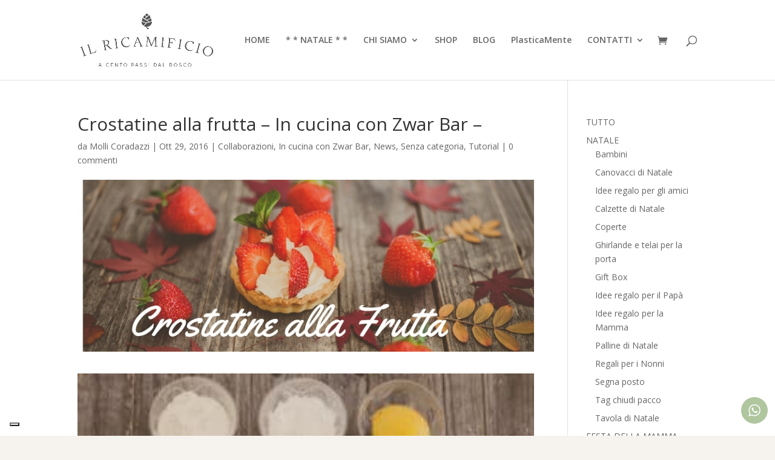

--- FILE ---
content_type: text/html; charset=utf-8
request_url: https://www.google.com/recaptcha/api2/anchor?ar=1&k=6Lcu6KwZAAAAAAlAybtrB9ZSehuDE__6FXK5HZJa&co=aHR0cHM6Ly93d3cuaWxyaWNhbWlmaWNpby5uZXQ6NDQz&hl=en&v=TkacYOdEJbdB_JjX802TMer9&size=invisible&anchor-ms=20000&execute-ms=15000&cb=llhe7ffz2k4u
body_size: 45552
content:
<!DOCTYPE HTML><html dir="ltr" lang="en"><head><meta http-equiv="Content-Type" content="text/html; charset=UTF-8">
<meta http-equiv="X-UA-Compatible" content="IE=edge">
<title>reCAPTCHA</title>
<style type="text/css">
/* cyrillic-ext */
@font-face {
  font-family: 'Roboto';
  font-style: normal;
  font-weight: 400;
  src: url(//fonts.gstatic.com/s/roboto/v18/KFOmCnqEu92Fr1Mu72xKKTU1Kvnz.woff2) format('woff2');
  unicode-range: U+0460-052F, U+1C80-1C8A, U+20B4, U+2DE0-2DFF, U+A640-A69F, U+FE2E-FE2F;
}
/* cyrillic */
@font-face {
  font-family: 'Roboto';
  font-style: normal;
  font-weight: 400;
  src: url(//fonts.gstatic.com/s/roboto/v18/KFOmCnqEu92Fr1Mu5mxKKTU1Kvnz.woff2) format('woff2');
  unicode-range: U+0301, U+0400-045F, U+0490-0491, U+04B0-04B1, U+2116;
}
/* greek-ext */
@font-face {
  font-family: 'Roboto';
  font-style: normal;
  font-weight: 400;
  src: url(//fonts.gstatic.com/s/roboto/v18/KFOmCnqEu92Fr1Mu7mxKKTU1Kvnz.woff2) format('woff2');
  unicode-range: U+1F00-1FFF;
}
/* greek */
@font-face {
  font-family: 'Roboto';
  font-style: normal;
  font-weight: 400;
  src: url(//fonts.gstatic.com/s/roboto/v18/KFOmCnqEu92Fr1Mu4WxKKTU1Kvnz.woff2) format('woff2');
  unicode-range: U+0370-0377, U+037A-037F, U+0384-038A, U+038C, U+038E-03A1, U+03A3-03FF;
}
/* vietnamese */
@font-face {
  font-family: 'Roboto';
  font-style: normal;
  font-weight: 400;
  src: url(//fonts.gstatic.com/s/roboto/v18/KFOmCnqEu92Fr1Mu7WxKKTU1Kvnz.woff2) format('woff2');
  unicode-range: U+0102-0103, U+0110-0111, U+0128-0129, U+0168-0169, U+01A0-01A1, U+01AF-01B0, U+0300-0301, U+0303-0304, U+0308-0309, U+0323, U+0329, U+1EA0-1EF9, U+20AB;
}
/* latin-ext */
@font-face {
  font-family: 'Roboto';
  font-style: normal;
  font-weight: 400;
  src: url(//fonts.gstatic.com/s/roboto/v18/KFOmCnqEu92Fr1Mu7GxKKTU1Kvnz.woff2) format('woff2');
  unicode-range: U+0100-02BA, U+02BD-02C5, U+02C7-02CC, U+02CE-02D7, U+02DD-02FF, U+0304, U+0308, U+0329, U+1D00-1DBF, U+1E00-1E9F, U+1EF2-1EFF, U+2020, U+20A0-20AB, U+20AD-20C0, U+2113, U+2C60-2C7F, U+A720-A7FF;
}
/* latin */
@font-face {
  font-family: 'Roboto';
  font-style: normal;
  font-weight: 400;
  src: url(//fonts.gstatic.com/s/roboto/v18/KFOmCnqEu92Fr1Mu4mxKKTU1Kg.woff2) format('woff2');
  unicode-range: U+0000-00FF, U+0131, U+0152-0153, U+02BB-02BC, U+02C6, U+02DA, U+02DC, U+0304, U+0308, U+0329, U+2000-206F, U+20AC, U+2122, U+2191, U+2193, U+2212, U+2215, U+FEFF, U+FFFD;
}
/* cyrillic-ext */
@font-face {
  font-family: 'Roboto';
  font-style: normal;
  font-weight: 500;
  src: url(//fonts.gstatic.com/s/roboto/v18/KFOlCnqEu92Fr1MmEU9fCRc4AMP6lbBP.woff2) format('woff2');
  unicode-range: U+0460-052F, U+1C80-1C8A, U+20B4, U+2DE0-2DFF, U+A640-A69F, U+FE2E-FE2F;
}
/* cyrillic */
@font-face {
  font-family: 'Roboto';
  font-style: normal;
  font-weight: 500;
  src: url(//fonts.gstatic.com/s/roboto/v18/KFOlCnqEu92Fr1MmEU9fABc4AMP6lbBP.woff2) format('woff2');
  unicode-range: U+0301, U+0400-045F, U+0490-0491, U+04B0-04B1, U+2116;
}
/* greek-ext */
@font-face {
  font-family: 'Roboto';
  font-style: normal;
  font-weight: 500;
  src: url(//fonts.gstatic.com/s/roboto/v18/KFOlCnqEu92Fr1MmEU9fCBc4AMP6lbBP.woff2) format('woff2');
  unicode-range: U+1F00-1FFF;
}
/* greek */
@font-face {
  font-family: 'Roboto';
  font-style: normal;
  font-weight: 500;
  src: url(//fonts.gstatic.com/s/roboto/v18/KFOlCnqEu92Fr1MmEU9fBxc4AMP6lbBP.woff2) format('woff2');
  unicode-range: U+0370-0377, U+037A-037F, U+0384-038A, U+038C, U+038E-03A1, U+03A3-03FF;
}
/* vietnamese */
@font-face {
  font-family: 'Roboto';
  font-style: normal;
  font-weight: 500;
  src: url(//fonts.gstatic.com/s/roboto/v18/KFOlCnqEu92Fr1MmEU9fCxc4AMP6lbBP.woff2) format('woff2');
  unicode-range: U+0102-0103, U+0110-0111, U+0128-0129, U+0168-0169, U+01A0-01A1, U+01AF-01B0, U+0300-0301, U+0303-0304, U+0308-0309, U+0323, U+0329, U+1EA0-1EF9, U+20AB;
}
/* latin-ext */
@font-face {
  font-family: 'Roboto';
  font-style: normal;
  font-weight: 500;
  src: url(//fonts.gstatic.com/s/roboto/v18/KFOlCnqEu92Fr1MmEU9fChc4AMP6lbBP.woff2) format('woff2');
  unicode-range: U+0100-02BA, U+02BD-02C5, U+02C7-02CC, U+02CE-02D7, U+02DD-02FF, U+0304, U+0308, U+0329, U+1D00-1DBF, U+1E00-1E9F, U+1EF2-1EFF, U+2020, U+20A0-20AB, U+20AD-20C0, U+2113, U+2C60-2C7F, U+A720-A7FF;
}
/* latin */
@font-face {
  font-family: 'Roboto';
  font-style: normal;
  font-weight: 500;
  src: url(//fonts.gstatic.com/s/roboto/v18/KFOlCnqEu92Fr1MmEU9fBBc4AMP6lQ.woff2) format('woff2');
  unicode-range: U+0000-00FF, U+0131, U+0152-0153, U+02BB-02BC, U+02C6, U+02DA, U+02DC, U+0304, U+0308, U+0329, U+2000-206F, U+20AC, U+2122, U+2191, U+2193, U+2212, U+2215, U+FEFF, U+FFFD;
}
/* cyrillic-ext */
@font-face {
  font-family: 'Roboto';
  font-style: normal;
  font-weight: 900;
  src: url(//fonts.gstatic.com/s/roboto/v18/KFOlCnqEu92Fr1MmYUtfCRc4AMP6lbBP.woff2) format('woff2');
  unicode-range: U+0460-052F, U+1C80-1C8A, U+20B4, U+2DE0-2DFF, U+A640-A69F, U+FE2E-FE2F;
}
/* cyrillic */
@font-face {
  font-family: 'Roboto';
  font-style: normal;
  font-weight: 900;
  src: url(//fonts.gstatic.com/s/roboto/v18/KFOlCnqEu92Fr1MmYUtfABc4AMP6lbBP.woff2) format('woff2');
  unicode-range: U+0301, U+0400-045F, U+0490-0491, U+04B0-04B1, U+2116;
}
/* greek-ext */
@font-face {
  font-family: 'Roboto';
  font-style: normal;
  font-weight: 900;
  src: url(//fonts.gstatic.com/s/roboto/v18/KFOlCnqEu92Fr1MmYUtfCBc4AMP6lbBP.woff2) format('woff2');
  unicode-range: U+1F00-1FFF;
}
/* greek */
@font-face {
  font-family: 'Roboto';
  font-style: normal;
  font-weight: 900;
  src: url(//fonts.gstatic.com/s/roboto/v18/KFOlCnqEu92Fr1MmYUtfBxc4AMP6lbBP.woff2) format('woff2');
  unicode-range: U+0370-0377, U+037A-037F, U+0384-038A, U+038C, U+038E-03A1, U+03A3-03FF;
}
/* vietnamese */
@font-face {
  font-family: 'Roboto';
  font-style: normal;
  font-weight: 900;
  src: url(//fonts.gstatic.com/s/roboto/v18/KFOlCnqEu92Fr1MmYUtfCxc4AMP6lbBP.woff2) format('woff2');
  unicode-range: U+0102-0103, U+0110-0111, U+0128-0129, U+0168-0169, U+01A0-01A1, U+01AF-01B0, U+0300-0301, U+0303-0304, U+0308-0309, U+0323, U+0329, U+1EA0-1EF9, U+20AB;
}
/* latin-ext */
@font-face {
  font-family: 'Roboto';
  font-style: normal;
  font-weight: 900;
  src: url(//fonts.gstatic.com/s/roboto/v18/KFOlCnqEu92Fr1MmYUtfChc4AMP6lbBP.woff2) format('woff2');
  unicode-range: U+0100-02BA, U+02BD-02C5, U+02C7-02CC, U+02CE-02D7, U+02DD-02FF, U+0304, U+0308, U+0329, U+1D00-1DBF, U+1E00-1E9F, U+1EF2-1EFF, U+2020, U+20A0-20AB, U+20AD-20C0, U+2113, U+2C60-2C7F, U+A720-A7FF;
}
/* latin */
@font-face {
  font-family: 'Roboto';
  font-style: normal;
  font-weight: 900;
  src: url(//fonts.gstatic.com/s/roboto/v18/KFOlCnqEu92Fr1MmYUtfBBc4AMP6lQ.woff2) format('woff2');
  unicode-range: U+0000-00FF, U+0131, U+0152-0153, U+02BB-02BC, U+02C6, U+02DA, U+02DC, U+0304, U+0308, U+0329, U+2000-206F, U+20AC, U+2122, U+2191, U+2193, U+2212, U+2215, U+FEFF, U+FFFD;
}

</style>
<link rel="stylesheet" type="text/css" href="https://www.gstatic.com/recaptcha/releases/TkacYOdEJbdB_JjX802TMer9/styles__ltr.css">
<script nonce="lRFnhpMxstZo-Z7wZjMJ4Q" type="text/javascript">window['__recaptcha_api'] = 'https://www.google.com/recaptcha/api2/';</script>
<script type="text/javascript" src="https://www.gstatic.com/recaptcha/releases/TkacYOdEJbdB_JjX802TMer9/recaptcha__en.js" nonce="lRFnhpMxstZo-Z7wZjMJ4Q">
      
    </script></head>
<body><div id="rc-anchor-alert" class="rc-anchor-alert"></div>
<input type="hidden" id="recaptcha-token" value="[base64]">
<script type="text/javascript" nonce="lRFnhpMxstZo-Z7wZjMJ4Q">
      recaptcha.anchor.Main.init("[\x22ainput\x22,[\x22bgdata\x22,\x22\x22,\[base64]/[base64]/[base64]/[base64]/[base64]/[base64]/[base64]/[base64]/[base64]/[base64]/[base64]/[base64]/[base64]/[base64]/[base64]\\u003d\\u003d\x22,\[base64]\\u003d\x22,\x22E8K0Z8Kjw4MRbcOmw6PDp8OCw7x1csKqw4XDvyx4TMK0wpTCil7CucKeSXN+ecOBIsKBw79rCsKxwr4zUUIWw6sjwo0Pw5/ChTjDmMKHOFUmwpUTw48rwpgRw6tbJsKkc8KwVcORwoEKw4o3wpDDkH96woBfw6nCuCrCuCYLWRV+w4tNCsKVwrDCssOkwo7DrsKGw4EnwoxQw4xuw4E0w7bCkFTCvsKuNsK+amd/e8KRwph/T8OZLBpWRsOccQvCuygUwq9bXsK9JFfCrzfCosKfD8O/w6/DvGjDqiHDozlnOsO9w5jCnUlqRkPCkMKMDMK7w68Tw6thw7HCp8KkDnQgDXl6E8KIRsOSBcOSV8OyaSN/[base64]/wpTClm8Aw6tPccOSwpw7woo0WRBlwpYdJSMfAzzCsMO1w5ASw5XCjlRXPMK6acK4wpNVDifCkyYMw4ARBcOnwr1XBE/[base64]/Cr8KHUcOmw4hMwrJTw604Cy/CqhwiQRvCgB3CicKTw7bCu2NXUsOIw43Ci8KcYsOTw7XCqnB2w6DCi1EHw5xpAsKNFUrCi0FWTMOeCsKJCsKJw4kvwos0YMO8w6/[base64]/w4bDhMK8G1wJKcKYe8K6ScOnwrpQw4oCOgzDj3EOfsKMwp4fwp3CtDHCjCTDjzbChMOJwofDjcO2TCo0cMKcw7bDpMOsw7nCncOGFmnCq1HDscOfXsKMw4Jlwo/Ch8Orwqhmw4JrZy0Lw7/CuMOBDsOOw59OwoDCjD3ChiPCjsOQw5nCssO1U8KkwpAMwq7Cu8OSwoZEwo7DpRvCuAvCqEZSwqXCtlzChA49fcKFeMOXw6YIw6vDlsOmZMKtCHB2eMO+w6XDgMOuw6bDgcKpw6bDlMOHE8K+ZwfDn2bDu8O7wq7CgcOXw5TCl8KHLMO/[base64]/[base64]/CpcOvWyXDh27CjQvCqCsnw5DDv2HDmzLDsGnCt8KXw4vCi2U5WsOtwqrDri9iwrnDgDbChC3DmcKnTMK9TUnCjsOTw5fDpkjDpT0Gwrp/wpTDhsKZL8KLc8O5e8OlwrZ2w4xHwqgRwpMdwpzDuETDkcKKworDpsKPw4vDt8OIw790OzXDrHFZw6AgHMO8wopPfMOXW2x4wpcbwrh0wo/DvlfDqSPDv3TDkUAxWzBTNMK/fRPChcK7wqR4HcOSA8ORw4HCrT/DhsKFR8ONw40Ywps/H1Uhw7FTwow7I8OfXMOEbktdwrjDtMO1wqTCtMOJUsOuw6vDlsK5XsKZKRDDpTnCo0rCkHbDtsK+wr/[base64]/wrEXJmd5OVHDlAnCsjIpw5/[base64]/wqrCuGXDlcKLwol9w7TDiMODEcKHw7wcw43DqMOCRcK1FsKKw6DCsB7CrcO8c8Kxw7FTw4sFesOsw7MZwoIFw4vDsyzDlEDDnQd+ZMKPUMKmJsKWw74hW2tZN8KvNg/CpwQ9JsKHwr89Xgwqw6/DtSnDpsOIScO6wrfCtlDDo8OAw5vCrE43w4DCpFjDosOZw6BSTcOOL8OIwrTDrlZcK8OYw6sBDsKGw59gwqg/[base64]/DssKlOcOnW8OqXsOhHhPDsUUnF8KhTMOlwrzDg2xRA8OGwqJKSB/Du8O5wqTDhsOsOEVxwojChFHDvQETw6sqw5lpwqjCnFcawpsGwqBnw6bCg8OOwrNDDQBaFW4KJ2LCuUDCnsO1wrMhw7RxCcOKwrk6WzJyw58Dw57DscOswoVkPHTDpMOgKcO/[base64]/CXbCqsK6wopCwoItwqTDkcKdw505wrRTwrrDqcKew7nClUvDuMO4SyF3C3hNwo5SwphQRsKJw4rDvUMOFirDm8KXwpYSwq8yRsOrw6FLX3LCmBlpwrtwwpvDgwvDsB0bw7vDhmbCmzXCh8Ofw7EhMx8Fw71/aMKrfsKDw57Cu0HCvQ/CmD/DlsOSwo3DnsKTcMOQCsO/w4ZLwqIWG1ZHYcOKPcOywrk2c3xMMWYhS8KPLSwnWAjDnsOQwoUwwqZZEwvDh8KZSsOBK8O6w6zDicKvT3d0w67CnTF6wqtnNsKAbsKOwoDCm3zCt8OLbMKkwrIZUg/DpMKbw4thw484w6/[base64]/DiCpXcWnCszvCjMO7wrrDq8O5woRlKk/[base64]/[base64]/ChMObwoB7bsKJeDxVcUgEwofCv8OQfsKSw7HDmDRzcjPCsm0Tw4x1w4/DmjxGD0wwwofCshhBbjgbUsOkRsOAwooZw57DllvDnERxwqzDtx85wpbDmhkfbsOfw6QCw4XDn8Oow7/CqsKAF8O1w5LDt1New51Lwo9qXcKkJMKGw4M/bMKSw5kiwrZHG8O/w5IWRDfDn8OBw4wiw6IMH8KjOcKGw6nCn8OcSkhfQy/CqArCpCbDlMKlAsOgwp7CusOAGw0YRxDCkh8oIhBFH8Kgw78dwrIca2MZNsOTwpgrWMOzwrFKQcO5w4YLw5zCpRrCkzV6PsKkwrLCncK/w7PDp8O/[base64]/DucOvZ8Kuw6zCgMKzV8OyNgpcw4dEwpNpw6XDujzCs8OSATBSw4bDgsK5cQIyw4vCrMOHw58qwoHDocODw5vDu1Fse1rCvhEOw7PDrsOhAxbCl8OQTcO3PsOLwrXDjzN1wqnCk2oHEE/[base64]/w7HCnsKXw4jDpsKVw53CljcCJsOWNDrDnhJMw4/CtMOpd8OuwrHDiiXDicKzwop5OsK7wq/DisO4ZzkacMKEw7jCmVwIeR5cw5LDlcKWw5YXfG7CicKaw4/DncKdwqbCqjA2w7VJw5bDsynDrcO6THJFAk07w7wAXcKzw5BpOknCsMKwwo/Dtg0WA8KVDsK5w5ccw5ZoAcOLN0PDty4NZ8O3w5RHwrM8Qnh9w4cSdkrCozPDhcK5w75NHMK8RUTDoMO0wpfCvRnCscOBw7vCocK1Y8OZIFXCgMKlw7/CpDscY3nDkU3Dn3nDn8K4eH1VYsKOGsO9NXM6LDktwrBnXRTCrUZaK1t7AcO+XHTCl8OhwpPDpg4BAsO1dibDpzTDqMKuBUpRwpxnHSXCtFwdw4/DlQrDo8KIXjnCiMOuw5kaMMKhGcO2WD3CpgUiwrzCmDHCvcK3w5LDtMKGMRo9wrhSwq1pJ8KiUMOkwqnCijhwwrnDkWxQw4LDmRnCrn9nw40fbcOhFsK7wqplc0rDkmAxFsK3OzbCusKrw4RuwoBiw5V9wrfDkMKnwpDCrB/DoyphEcOwUTxmf1DDhUx+wozCqwLCpcOlJTkKwo4mB0p2w6fCoMOQfFTCjUMCR8OPDcKKFMKlV8Okwp1cwrjCqQE1E2vCmljCsmXChElje8KMw51IJcOrHmdQwrPCucK7OwR2QMOXKMKvwqfChAfCiC4BNCR9wr/Dn2XCoG7Dn1pxBD1ow5fCtVXDr8OQwo00w7ZhAiQrw4YiTWxxNMOJw5A4w48Xw7JYwoTDgMKqw6/CshPCpC3DpMKraUBtcGfCmMOQw77CiU7Duyt6UQDDqsOYXMOYw4dkZ8Kgw7vDscK7MsOoU8OzwrM0w6hFw71ewofCplbCoHg/YsKuw7Vww5MtCl8YwqcMwonCv8KQw7XDqxxGZsKJwprCr3dGw4nCoMO/V8KMRCTCmXLDmXrCjMOWVgXDscKvcMO1wp1tayAKZjTDp8KfZDPDpUsiAipdJHfCvG7DusKMF8O9JcOSSnjDuj7CgTfDtl5swqUsd8OpRsObw6/[base64]/DksOCAR0fw6LDrXs/RgHCm8OGO8OyDAYKS8KBF8KkFW8Sw5gDMxfCvzXDlXjCqcKBG8OUL8ORw6A2ckJDw61eHcOMcwk6cW/[base64]/DmcOHasOMWMKBw4tYwrnDkQfDsg9zZsKTa8O5InJ3IMKSfsOdwp8XFMOiW3/Dr8KGw4zDucONcGTDrm0zTsKadnTDkcOSwpccw51LGBk4b8KBPMOrw4fCosOIw6nClMOaw47CtXzDp8Kew6VZOB7CiVfCo8KTI8OIwqbDqnxEwq/DiQYOwpXDulbDsQMde8O/[base64]/DvyRyw6p/[base64]/DvQIqSnbDqMKmwoJYdl7DjlrCjHHDrMOnYMOLcMOZwp48JsOBf8Krw54Awr/CiC5PwqUPP8OSwpvCm8O+ecOoXcOLbh7CgsK3VcOuw4VPw6hOJUc3bMOwwq/CiXvDkkzDnUrDnsOWw7h0w6haw5vCqHBfDERZw5ZXaBDCjxkCaCXDlhnCsERMGhIlPVfDv8OWBcOYMsOLw7zCryLDpcKKEMOYw4FYYcK/bg3CssOkETt+d8OrF0fDusOWRyHDjcKVw5LDjsObJ8KHLcOBUF1gXhjCh8K3NDPCrcKAw4fCqsOHRgbCj1YXWsKJPh/CosOnw6ZzKcKNw4JxUMKKGMKqwqvDqcK/wq3Ct8Khw4dYZcKwwq4jdRwgwp3DtsOKPhZhfw1rwq5fwrpwX8KPdMKjw4gnIsKawqU8w7liw5bCjWwdwqVQw4AUGmcVwqzCi1lMTcOmw6NUw4Amw7BSacO8w5nDmsKow7wEeMOqK1bDiTDDtMOYwoXDqVnCl0jDlMKUwrTCvinDvHvDsB/DoMKrwqHCm8OfLsKSw749G8OYe8KzCsOoeMKyw5A3wrkZw7bDr8Kkw4BmFcKsw4TDrTVyRMK2w7d+wqsyw51gw7RfTsKMV8OuBsO3HD8laDsieSfDth/[base64]/Ch1QwwrRVw616w6LDsTfDthXDtcK3MlVpw77Du8Odw7zCgwXCkMKjVcOKwoNdwp4GQBQrfMOyw47DgMOzw4DCp8K8O8KdTDXClFx7wrLCsMKgFsKTwo0swqVFMsOBw7JhRXbCksOZwoNkYcKyPz/[base64]/CrATCjcKof8ODCiDDu8KOWcO/[base64]/ChsONHsO7E8K1wqTCi8OEw4JoHsOKwrxoQUXCu8KXMCvDvzdIHh3ClMOew4rCt8OxwrlHw4PCuMKLw4kDw4cXw5BFwo3ClSxQwrhowp4Qw5Y/MMK0UMKle8Kww74RMsKKwph9esObw7VJwo1kwrw4w4HChcKGG8OQw6vChT5WwqdSw7VDRSRUw43Ds8KRw6PDlTfCg8KmOcK9w4scMMOGw6oiUz/[base64]/w6XCg07Du8KLf8Kaw7PCosKQDn0OwrnCpHjDmhTDnXZJXsOkJVNuZsOow5nCmcO7fGDCtV/DjBTCssKWw4FYwq9tVcOww7zDncOBw5EawpBJJsOhJkpAwpkrMGDDvcOTA8Obw7jDjVBXQVvCljHCs8OJw5jChMOswofDjgUYwo7DgWjCgcOJw7AywqTDsgdCDcOcGcKQw4PDv8ODNz7DqGFIw6/CosOWwo9Tw4LDql3ClcKveQMdLSkqZzEad8KOw4vCvnlsasOzw6EwB8KQTFPCh8O+wqzCuMKbwqxqFFMOL05sSAZEC8Omw7IwUgzDkcO9DcOow4IqfE3DiFXDiEXCh8KAwqbDoXVZHk5ew5FLERbDqlh7w5gmRMKFw4fDgxfCi8OTw602wrzCr8O5EcKkeWbCpMOCw7/[base64]/[base64]/Cu8KeCyrCtFjDkMKUw686NMKHQxMDw6XDk2/DhxrCvsKoe8KnwrrDoyAYTlrChwLDhDzCrA0NXB7CisOmwo0zw7DDoMKdUTrCkwIPG0TDi8ODwpzDkUDDksOgBi/[base64]/[base64]/DhMOHXwZfXsKfw4LDoF0owrLCusOqc8OGw5/CmsO7w7Fgw53DtsKwZAjCuEh+wq7DqsOJw6MvYw7Dp8OVe8K/w505CsOOw4fCksOSw6jChcOoNMOlwoTDrsKvbCgZaxBpAmFMwosdVDhJBHwMLMKeKcOmZnnDlsOnIRUkw7DDuC7Cu8K1OcO4FMO7woHCrX0NYzNLw75mM8Ksw7NTKcOzw5rDrU7CnG40wq/DjWpxwqlpJFEYw4vCl8OYAXnDksK/GcK+dsKhLMOTw5DCp1HDvMKGL8ORB0XDsznCqsO0w4LCryYsesO9woFpGVFMY2vCu3QjV8KYw7tUwr0ofGrDl2PDonczwoQWw53DgcORw5nDqcOvIDh/wrEYf8K/XVUVLl3Ci2diUwlOwqICZ19qeU57RktJBDlNw7UeAETCrMOiUsOTwrjDsxXDkcO7AsOuY3Fgw4zDosKaQgAcwr4wYsKtw67CmijDt8KEbVbCqMKXw6fDtcOyw54/wpHChcOGV2VPw4LCm3HCqwTCvUYARyBCSwIvwqLCnMOrwqgjw63CrMK3MnjDo8KLQCPCu0zDphHDvSZxwrk1w7PDry1tw4DCjhVIPAjCgysWZnrDtxt8w7vCt8OVTsOiwrjCrcK3HMKiIcKpw454w4pAwobCnz/DqCUAwpDDli9twrLCrBLDvMK1OcK5YGkwRcOlJAkwwoHCvsO0w45jX8KKdkTClCHDvi/ChcKLFS8PL8Otw73DkSbDocOkw7LDgGlPDWnCisO2wrDCjcOTwoPDu0wZwoLCisOqwrUXwqYiw64PRmIzw4HDncKWFADCpMKibjDDiBrDi8OjI25ywokbw4pCw4hkw53DvgQTwoMlLsOuw7cCwrzDjSUqTcOQwp7DiMOqOMKrUDN3U1QofzLCs8O/Q8O7PMKuw6cJRMO1BsKxScOfFcKrwqTDoxTChTl2QiDCi8KCX3TDqsOxw5vDksOxDXfDhsKsYj9XZVHDoHJAwqjCr8KlXcOaQsO5w4bDqBrCpX1aw7rDuMKHDDDDvnM/Wj7CsWsWEhYNWmvChWwPwpUuw5paVwNVw7BzHsKWJMKrJcOXw6zCsMOww7/DuWjCtCMyw71JwqlAIXjClQ/[base64]/Dt3TCihjDhMKVSSYXwp/Cq2Yzw57CiyAIHWbDtMOIwqYSwpvClcOKwoEpwohEUcO8w7DCr2bCkMOUwqXCpsOGwptEw7wMHjfDjxZjw5FBw5drJCfCmi4TMsO7UTEMViDDvsKQwrjCu3TCjMO+w5VhMMKnCsKjwpE3w5PDhsKPb8KIw4cRw40dw5BUeHrDrAMewooUw5Vsw6zDh8OuF8K/[base64]/wo0RwrnCmw8xZEjCtxYCwph5wpY6Rl8GasO7wpfDusOKwpttwqXCtsKKBmfCl8Obwrh+woPCqU/[base64]/[base64]/w6vDgCnClMKKwpE9w6LCoMKIwp7CjilswoPDu8KaAcOyH8KsesKHB8Kjw59xwrXDn8Oxw6TCosOAw5fDjMOqbsO4w4EFw5RWOsKdw68JwqDCkRsNY34Pw4Zxwo9eKQ1VbcOMw4HCjcKJwrDCqRHDj0YUccObKMOYTcKpw7XCvMKZey/DkVVJEzPDtcOOC8OQJj0nTMOCRgrDjcOEWMKnwprCtsO8BsKdw63DpX3DrSnCt07CqcOTw5bDjcKhPHExHHRPOhHCmsOfw7DCpMOXw7vDhsO3QcOqNTtIXnsKwpkPQcOpFAHDlcK/wo8Ew6vCumRCwpbDtsKrw4rCug/[base64]/DksKCPcKPSlJdwpLCjsO2bMOwXiXDm8Otw58ED8KVw6Rfw7g4FRB0LcKkLF3Co0bCnsO8GsK1CgbCvsOUwoY6woMtwoXDnMOswpnDh1oqw4MqwqkIVsKhCsKbWBpOeMK2wqHDnQ5JWkTDtsOCQT5cDMK6XUIxwq1rClLDlcKhcsOmRwfCvyrCq0pAOMOOwpcVThQJJG/Dp8OpGy/Cp8OYwqVvesKKwqTDisO+YsOnYMKXwrDCmsKawr3Diw9Kw5HCi8KQYsKbd8KxW8K3czzCp03CtMKRH8KULRA7wqxZwqPCrxXDtk0RJsK4S1DCjVwRwrwTDF/DhSTCqk7Cv1jDt8OBw5fDhsOnwpHCrynDk3HDgsKTwqhbOsKPw505wrfCiE1NwqdHBCzDuETDrcKhwpwGLUzCry3DvsK6QU3DsEwHMlM6w5Q7B8KEw4PDvcOBSsK/[base64]/CscKcbXhqccKVUVttwrzDnsKNwrTChsKEIcOZFR10QhINf2kBUcKEQMOKwoHCkMKgw7sOw5DDqsO9woRCbcOPM8O0ccOOw7M/w4/[base64]/w4fDn8O2wqHDngXCmVTDvXfDhcK9w4cEbxvDjQHDnw7CuMOTRcOTw6dIw5g1XMKyL19tw4EFcgV2w7DCnMOcPMOROS7DuzbCsMOzwojDji5Iw4XCrijDn1B0KQ7DtjQ5Uj3Cq8OwF8O9wpkxw5VGwqIaZRMCLGPCqcONw6bCsm4AwqfDswnChA/Do8KHwoQeMUNzA8OVw5rCgsK/RsO3wo1IwrtRwplXGMKBwqVSw6AawphlMsOKDRZpYsOzw48PwonDhcOkwpQWwpHDhC7DpDHCusOtJiJ4J8OPMsKyJBtPw6F/wrIMwowpwpAGwpjCmRLCn8OLLsKYw7B6w6vCs8OuUcKpw6rDnxJefhLDmx/CgsKdJcKMDcOHNBlxw4sTw7jDh1okwo/Cr2VHbsOKb07CmcOvLsOcS1lXGMOqw7I8w5gFw5vDtRLCjgNLw5YdeFvDkMOYw4XCsMKcwoZlNTw6w5k0wqLCu8O6w6YewoADwqbCg0A9w45sw6pQw40Ow7hBw6zDmMKBGGzDoWRzwqhoWgM7w5jCr8O0HMOyAzLDscKDVsKvwr/[base64]/DqXrDo8KOecOuEMKzwpvCqcKjw5XCjMKsw5DCl8K0wpxBZgwfwo/DpnrChgxyRMKEVMK+wpzCssOmw4c1wpzCk8Ocw5IEVHZCDy8Owrlmw6jDo8OuaMKgHgvCtcKrwpfDjcOEJMKmcsOOBsKPS8KifinDiAXCoCjDlnjCtMOiGB7DoFHDk8Kcw68twrXCjFBSwr/[base64]/w6QGwooJw4MXfsK+MWvCtMK5w6QVFcKEehIjw7d/wrLCiSVjRcKiJWrCp8KsJHrCoMKTCT9Aw6JTw4xAIMKHw67CosK0OcOZUHQcw5zDg8KCw5YjG8OXwoklw6LDhhhVZMKBaxzDhsOASSrDsTTCiVTCosOqwqLCncO3Uw7CqMO0eBE5wr1/CypDwqIPQ03CoxDDgBMDE8OYd8Klw6/Dr0XDmMO0w7HCk0XCv0vDvAXDpsKrw6kzw6kIMxk0LsKYw5TCggnCoMKPwo3Cixh4J2dlFALDtkVaw4jDk3ZtwpFIFljCoMKYw7jDhMOGbVnCpwHCvsKKE8O/H31xwpfDjcOQwoDCui8wA8OsFcOdwp7CkWPCpzrDoFLChD3CsBB4AMKjbVVhGj4xwo5bfMORw6gCZsKhbh0/dXfCnRXCi8KjKTbCshJAJsK1NDLDqMOCKGPDncOXUMOxIQc/w6/[base64]/[base64]/Dp8Kuw6cOGMKkw4/CnScbN3bDiSRIPU7Dv2VLwp3CvcOew7F5YB0OJsOmwqTDgsOGQMKOw58QwoVxfcK2woIwVcKQKkshb0xCwpfDocO7wp/DrcO6ISJywrJhaMOKXDTCpUXCg8K+wqhbBS8ywrFaw5RoSsOXK8O5wqsAfFo4WSnCscKJW8OwJ8OxD8OEwqJjwpMTwqfDicKpw5gxfG7CvcKBwoxLeGnCuMOLw67CqsOkwrJUwrpIUlnDpArCrwLCi8OAwozCpwwJU8KfwozDr2A7Bh/CpAtywotnEcKUfFh8aXfCsEVNw5cewqDDpg7DvkQJwpUBKUTCtTjCoMOUwrVESVnDkcKAwoHDoMOlw5wZVMO+chPDtMORBSJ9w70ZcS8xQ8OIOsOXR03Dr2kxHEXDqVFaw7ANIlXDm8O/dcO3wrvDm07CqMK3w5nDuMKTYgITwpDDmMKxwqhPwo90IMKjG8OtcMOcw6ttwrbDhwXCtsOgMSzCry/ChsKQfwfDusOBWMO8w7zDvMOpwq0IwqpebF7Dg8O6JgEPwpzDkyjCslDDnnMXDH9vwrbCpU4eJj/CiETDuMKZeyMnw4BDPzJqWsK1VcOMPXnCiSLDu8OMw7N8wp14VQNHw4ACwr/Coz3CrTxAEcO0emY/wpUTe8OcIMK6w6/DsjBkwotjw7/DlUbClGTDiMOyF1jCiy/Cv0QQw6x2cXLDrsK/[base64]/w4J7Vg3Cg0/Dm2rCocOvwocCSMKvf1g4wrcUKcODFiI+w6bCvsOdw4LDhcK/woAFacOvw6LCkgbDqMKMA8K1B2rCtsOKWRLCkcKuw59UwqvCjsOZwrAfFAXDjMKfVhJrw7vCrVMZwprDsh9HUW4qw5YNwoNLd8OjWFzCr2rDq8OSwrrCvQd0w5rDhsK0w4fCusKEXcO+WEzCo8KXwp3CvsOFw71TwqTCg2FfRUdywoHDhsKkeS8COsKfw7RbUk/[base64]/Ctw/DsMOIPsKTwoPCv8OUHMO0ISbCsQBzfsKrYFHDs8KsY8KvDMK6w6fCscKTwrQswpDCvw/Cuhl2Z1NzaljDoWTDocOId8Okw77ChMKUwqPCjMOIwrdee38tHTQlXHkpb8O4wq/CnSnDqQ49wp9Pw5LDmMKvw5Izw5HCksKBWiAaw4wPQMKDeBPDp8KhIMKPfhVuw4jDmgDDm8OwUH8bPsOIwo7DowUTw5jDnMOHw5pIw4rCkSpdP8KeZsOGMGzDp8OofXBcwqU+WsOvDWfDl2Ewwp82wq8rwqFkXxzCnB3CoVPDix3DtGvDr8ONLgFfdCZ4wo/CoWUSw5zCnMOXw7Ixwp/DqsOHUEMew6BIwpFOOsKhf2fChm3DrMK5aHNRGkDDrsKqcD7CkiwCw50Jw64eKCMaEkbCnsKGUHfCj8K7YcOxScObwq5rW8KrfXohw67DgXDDsAIgw5kzERlEw59+wofDrn/DijElTkYow6LDj8OJwrIDwpESbMKGwrUlw4/Cm8OKw77ChSXDnMKXwrXCvGY8aQzCkcOnw5F7XsONw7tNw4nCtzR2w4dTUm9ANsOHwr0Pwr/CucK4w7ZgasOLCcKObcKPFmtdw5Ijwp3CicKQw6XCrR3Cl3xnO2Y6w5TDjgZMw4MIL8KNwrQtf8O4E0RSfmR2D8KQwqnDlyoPBcOKw5BDbMOBXcOAwo3DnF4dw6vCqcK7wq9Qw4hfccOHworDmSDCk8KOwo/DusOqXMKAfgTDgQfCrmLDjsKJwrHCp8O6w4tqwr02w67DnxbCo8K0worDmFbDvsKIfFswwrcTw4JNfcKtwrYdUsKQw6/[base64]/CiiDDhcOiw6tywp3CjAXCrXcewr/[base64]/DviE/w43Cg8ORPnlOwpN0w6Irw5EAwpoFMcOEw4J9QE49HEbCqBcjH1wgwqHCjUdIPkPDgA7DmMKkH8OxFVbCnm92NMKtwoDCkjETw7PCoi/[base64]/CvVzCjhkBw4jClwvCl8KXw5XCnx4DfsKwcEMJbcO0dcO3wo7DgMO7w6cpw6zCmsOHT1HDvlVFwqTDp2F3Y8KewqdBwoLCmQvCnh5xYzklw5bDhcOOwp1KwqgmwpPDrMK4Bg7DjsK2wrQdwrUZDsOTR13Cs8OfwpfChsOMwrzDg3ICwr/DoCo/wpg9AAPDpcOFKSgSYnxlMMOORsKhLm5TZMKow4TDnDVrwpN/Q3nCkEQBw4LCv2vChsKkFxAmwqvClUcPwrDCggQYZSLDn0nCmUHDpsKIw7vCkMO1LGbClRHDosO+Lw1Xw4vCiHl9wrUcQsOlOMOMTktKwplHbMOGUmkcwocrwoLDmMKYO8OneSLCrDfCjF3Di1HDmsOQw4XDjMOGwrNIAcOdGAR2SnQxMSnCjEfCrA/Ci1LDviMdKsOiQ8KZwrbDlEDDqFrDsMOAQgLDpcO2JcOBwpHCnsKlccOpCcKuw6YoJ2MLw6zCiVzCmMK3wqPCiHfCpiLDkxJIw7TDqMO6wo8WJcKjw6jCqGjDqcOXNTXDq8OQwrQpbDxdCMKDPVVFw5Rbe8OkwpHCo8KYNsKaw5XDgMKMwo/CnQ4wwq9owpgHw6bCncOlXkLCmFzCucKLZDoOwqoywpNaHMKkRBUawqbCqsOgw5sNLCANQsKtSMOkQ8OaYgAswqEaw5VneMKxYcOmJsOLZMOWw6htw4/Cp8K/[base64]/C8Kyw7XCuMKWcRFPK1DCscOnW8KYNkduTFrDgMKtJ18NY31SwrIxw4YoL8KNwqFOwrXCsiFcLnHClsKiw5gkwrM9JBY5w5zDosKVHcK+VDzCmsKKw73Cr8KXw4/CmsKawrbCpSrDv8KUwoAtwrnCgsK+Cn3CozZQd8K5wqLDvcOOw5lYw458cMOww7lSE8OdR8OmwpXDkREQwoLDq8O2S8KhwqlAK3gKwq1Dw7fChcO1woTCpzzCtsO+YjTDpsOzwqnDkAAJwox9wqlwcsK3woQOw77CjxooZwVdwpDDkGjDoXxCwroAwr/DicK3D8KiwoUhw5NEVsKyw41JwrBrw4DDoHbCu8KXw4F/OB93w6JHNxvDq0rClk9XBChLw5h1MEBZwo85D8K+UsK3wqvDkkfDnMKDw5TDv8Kiw6FzSiPDtWRDwoldYcOUwoHDpXt5JzvCjMK0LsOGECYXw5HCrXXCq2V6woF7wqPCkMO3WmorBXUOMMO/[base64]/[base64]/Dg18Dw6LCrUc8woPDuwrDiGpLwoNdw6Ukw4ATYFTCn8KJZcOAwrrCncOcw4ZzwpBXTjAmTypMQlXDqTEeZ8KLw5TCiAMtNS/DqwoCXMKrw6DDrMKiasOGw44nw6sowqHCgkE/w6BSehloUHpQG8OPV8Oww7Few7rDsMKtw74MCcK4wrkcLMO8wr52fB4Gw6tFw4HCm8KmCcKbw6vCusOyw6jDjcKwYGtwSjjCqQsiF8OUwpLDlWvDuCXDiQLCqsOswrh0GCPDuHXCqMKresOkw4Y9w6sqw5DDvcOEw4BHWCLDnVV/LTsewqzDhcKhOcOpwozCiwJMwqoxMRLDusOfRMOFH8KpZsKNw5DDnEUKw6HDosKWwqpJwqrChVTDtMK+QMOSw7skwqbChXfCvkRtGhjCusK0woUTCljCkF3Dp8KfIH/[base64]/CsANgwpLCjwLDlmDDkcOww7zDqWJ/w77CusOGw7TDmlzDrMOxw5DDncOWdsKxLg4XKsOkRlN5blwlw6Nsw4HDuDjCuHzDm8ONFgXDuBzCj8OFBsO/wr7Ck8Ofw5Qhw6zDi0fCrF4RSUIfw6fDjB3DicOiw7XCkcKGb8Opw6YQOzZ1wps3L15bCzN/NMOYAj7DvMK8eRZewqYpw7fCmMK7X8KSSSfClRNrw6kVCkrCqVgze8ONw7nDhnXDiUFBccKoeSZbw5TDlGYtwoQHasKYw7vCssOyPcKAw5rCkUzCo11Vw6dxwpTDjcO0wr06LcKCw5TDhMKWw483P8KsVcOkC3rCvjrCjcOYw71nUMOPFcKrw6YXNMObwo/CjlR2w4TDryHDgFohFDxewpslecK3w4LDo0nDjsKlwobDlCgjB8OBSMK2F3fCpjrCrh8RXiXDhw9EMMORBi3DpcOHw41zGFDCl2fDiSrCusOtHsKcPsKyw4XDvcOQw7wrDGRkwr/CrMO2FcO6KD0kw5ITw7bCjQQew4fCvMKtwqPCtMOSw5UVAXB0E8KPd8Kyw5HChcKlUBHDnMKkw4YPMcKmwq1Bw5AVw4PCpsOxAcKzOH9EMsK3ZTTCgMKSMENmwq0aw71xJcOEBcKyOCRCw4pDw4fCqcKDOw/DnsK0w6fDgld2XsOPXjdAJ8KSSBLCtMOSQMOfXMKWIXvChgrCksKvUn0+TRF8wqIlTSpnw6zChzzCuD3ClFfCkh5MH8OBE210w6lawrTDjsKpw6XDk8KoZhxXw4nDvi9mw4oIQDN1Vz3CngHCmmHCkcOfwq49wobDmsOTw6BjMBc+XMOhw7LCkwjDjmbCocO/CMKHwo7Dl3HCncK+Y8Krw6gVOjJ7ZcKBw4ECKQ3DncO/E8KTw6zDnzcrdj7DszIFwoUZw6rDoVfDmjw3wq/CjMK1wpcBw63DozMCecOuX3UxwqNVJ8OncHTClsKkWCnDggBiwpdFG8K/NMOJwph5LcOaDXvDm0cKwp0Fwp9YbAp0DcKndcKWwrtPWsK8HsOWbn01wrHDpB/[base64]/DngvDlDlQO8O3ZsK9OjTDj8OfwpNkw6w+UivCkDzCmMKjwrbCr8Knwq3DosKYwpLCoV/DogctMQLCryp0w6nDiMOoDWITAQx0wpnCvcOJw4QDesO3X8OYNWEHwq/DrsOcwprCtMKcQjjCjcKZw4xpwqXCgBktKMOEw6ZiDEfDssOxMcOwPFHCpmYESh1zVMOARMOewqkuM8O8wq/DgQB7w47CgcOxw57DlMObwqbChMKLbMK7UMO6w6ZpTMKrw5pJAsOyw4/CucKxbcOcw5MVI8Krwp5uwpvClcKrAMOJHmnDiSgFW8Kxw5k4wrFzw7J/w79xwqvCh3JKVsKyHcKZwocGwrHDk8OWDsKwZCHDpsOPw7/[base64]/[base64]/KgsGwrPDkcKeasOTw49OfQDCul3CgiDClywzQwrDtlXDhMOBMlAow4I7wozCnR4uYiEwFcKIPx/Dg8Klc8O8w5JZR8Kow4cPw6XDk8OSw6cyw5wVwpAgf8Kdw54TLEDDjH1cwpdiw4jChMODGUs1UMKWPCXDjVfCnAl/Ay4ZwptKwqnChQbDkS3Dll5qwo7Ct2TCgUF7wpItwr/CiSfDnsKYw4sjFmYZMsOYw7/CjMOPw7TDpsOYwpnCnkMda8O4w4pDw5XDicKaC09awoHDmkA/[base64]/CiWfCkcO6w7fDuQzDucK1w6DCqMK7AMKUJMO2FhLCi3g5MMOlw7TClsK8w4LCmMKFw7x1wrhyw5zDg8KOSMKIwrPCsGvCoMOCW3bDgsOcwp4zPibCiMKmKsKxL8Kaw7/DpcKPfwnCrA/ChcOcw48hwrg0w45+QBgWPhgvwoHCkj3CqTV8QGlVw6wLIhc7A8K+Cm0Lw4luPiwdwrQNesKGfMKqXDrCjE/Di8KOw4XDnQPCp8KpHzUwAUHCscK8w6rDksKQHsO5H8KIwrPCjFnDg8OHIA/CvMO/CcOZwrvCgcOIUl7DhxjDoULCu8OXV8OONcOaR8OZw5QOTsKyw7zCm8OPSHTDj3Vww7TCt1Uxw5FRwpfCssODw6ozf8K1wpTDhxbDoVPDt8KpNUlfKMOww7rDn8KCC2drw6fCksKJwot/[base64]/IE9Uw7DCqcKywqnDo8ORwrTDh8KIwp80w4NGU8K0w7nCnQBaRE17w602dMOFw4LDl8Oaw6QvwrrCtsONZ8OzwonCtsO+VnbDncK2wpw8w48+w75jZXRMwql1H0woJsOgNXLDtXk6KmEXw7DDoMObfsODYcKPwr8nw4hgw5/[base64]/JjVIMW1Rw4fDomTDvTTCvnrCm8KWGgo/X1hPwqIHwrd6QcKfw4RcWX/Cg8KVwpnCqMK6TcOka8Ksw4PCvsKWwqLCnBDCvcOfw4rDlMKaCUInwo3CpMOdwoPDnW5Iw6TDgcKFworDmg\\u003d\\u003d\x22],null,[\x22conf\x22,null,\x226Lcu6KwZAAAAAAlAybtrB9ZSehuDE__6FXK5HZJa\x22,1,null,null,null,0,[21,125,63,73,95,87,41,43,42,83,102,105,109,121],[7668936,202],0,null,null,null,null,0,null,0,null,700,1,null,0,\[base64]/tzcYADoGZWF6dTZkEg4Iiv2INxgAOgVNZklJNBoZCAMSFR0U8JfjNw7/vqUGGcSdCRmc4owCGQ\\u003d\\u003d\x22,0,0,null,null,1,null,0,1],\x22https://www.ilricamificio.net:443\x22,null,[3,1,1],null,null,null,1,3600,[\x22https://www.google.com/intl/en/policies/privacy/\x22,\x22https://www.google.com/intl/en/policies/terms/\x22],\x22mrEzd2vpIXuIvsb6EMkUID83IqCgS0P5VL+dL8f09Tw\\u003d\x22,1,0,null,1,1763996527014,0,0,[106,204],null,[187,245,68],\x22RC-E2pqdyv1gh8v1w\x22,null,null,null,null,null,\x220dAFcWeA4odCdg3SlK-tQ-tE8r8iuKeVb5bDamR2QF-6daU3nobALjcy4pDYoSsTaQ--AUAezi0tysxTPANIqBSjOB3J8Lzt5ESQ\x22,1764079327076]");
    </script></body></html>

--- FILE ---
content_type: text/css
request_url: https://www.ilricamificio.net/wp-content/themes/ChildThemeDivi/style.css?ver=4.27.4
body_size: 361
content:
/*
Theme Name:Child Theme for Divi
Theme URI: http://wordpress-style.net
Description: Child Theme For Divi
Author: Eduard Ungureanu
Author URI: http://wordpress-style.net
Template: Divi
Version: 1.0
*/

/* Start your custom CSS bellow this comment
============================================ */
.menu-item-47534 {
background-image: url('https://www.ilricamificio.net/wp-content/uploads/2024/10/GIF_natale.gif');
background-repeat: no-repeat;
background-position: left;
background-size: auto;
width: 75px;
height: 18px;
background-size: 75px 18px;
margin-right: 10px;
}
.menu-item-47534 a {
color: #fff0;
}

--- FILE ---
content_type: application/javascript
request_url: https://cs.iubenda.com/cookie-solution/confs/js/83335169.js
body_size: -58
content:
_iub.csRC = { showBranding: false }
_iub.csEnabled = true;
_iub.csPurposes = [3,4,1,2,"sh","s"];
_iub.cpUpd = 1648736546;
_iub.csT = 0.025;
_iub.googleConsentModeV2 = true;
_iub.totalNumberOfProviders = 6;
